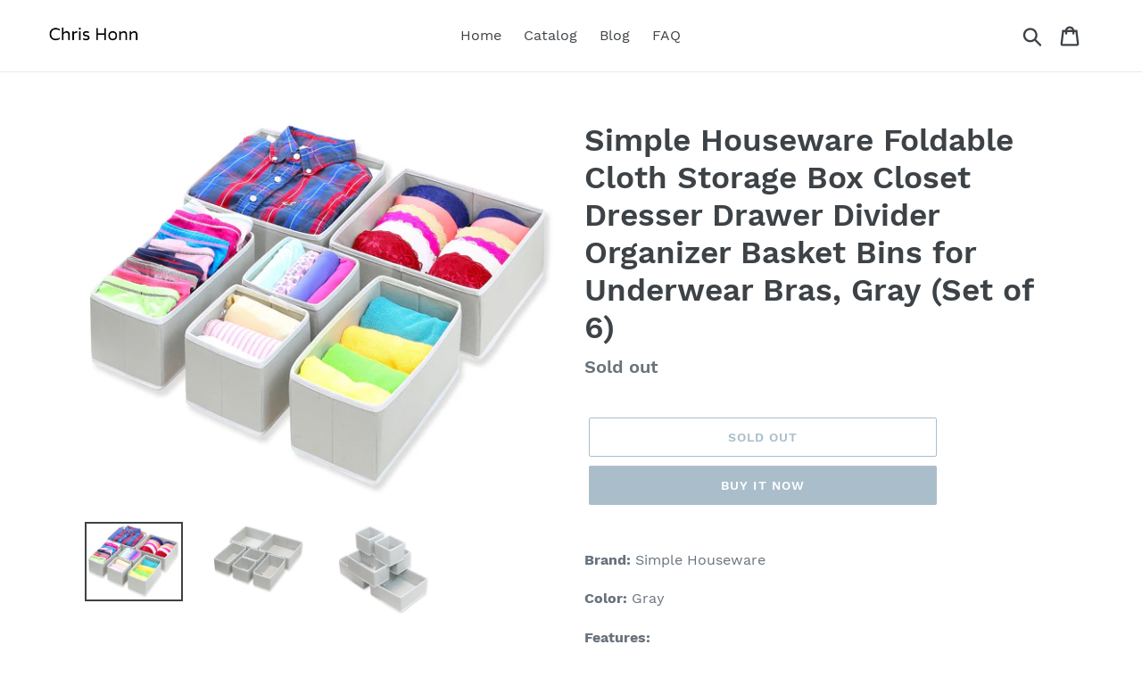

--- FILE ---
content_type: text/html; charset=utf-8
request_url: https://chrishonn.com/products/simple-houseware-foldable-cloth-storage-box-closet-dresser-drawer-divider-organizer-basket-bins-for-underwear-bras-gray-set-of-6
body_size: 17587
content:
<!doctype html>
<html class="no-js" lang="en">
<head>
  
  <meta name="p:domain_verify" content="ce6b08bf01e77335eae1e5a6d95f212c"/>
  
  <meta charset="utf-8">
  <meta http-equiv="X-UA-Compatible" content="IE=edge,chrome=1">
  <meta name="viewport" content="width=device-width,initial-scale=1">
  <meta name="theme-color" content="#557b97">
  <link rel="canonical" href="https://chrishonn.com/products/simple-houseware-foldable-cloth-storage-box-closet-dresser-drawer-divider-organizer-basket-bins-for-underwear-bras-gray-set-of-6"><title>The Best Simple Houseware Foldable Cloth Storage Box Closet
&ndash; Chris Honn</title><meta name="description" content="Solve storage problems with simple houseware foldable cloth storage box closet dresser drawer divider organizer basket bins"><!-- /snippets/social-meta-tags.liquid -->




<meta property="og:site_name" content="Chris Honn">
<meta property="og:url" content="https://chrishonn.com/products/simple-houseware-foldable-cloth-storage-box-closet-dresser-drawer-divider-organizer-basket-bins-for-underwear-bras-gray-set-of-6">
<meta property="og:title" content="Simple Houseware Foldable Cloth Storage Box Closet Dresser Drawer Divider Organizer Basket Bins for Underwear Bras, Gray (Set of 6)">
<meta property="og:type" content="product">
<meta property="og:description" content="Solve storage problems with simple houseware foldable cloth storage box closet dresser drawer divider organizer basket bins">

  <meta property="og:price:amount" content="14.87">
  <meta property="og:price:currency" content="USD">

<meta property="og:image" content="http://chrishonn.com/cdn/shop/products/91kNTfcd0BL_1200x1200.jpg?v=1571980259"><meta property="og:image" content="http://chrishonn.com/cdn/shop/products/91V7eGGcCzL_1200x1200.jpg?v=1571980259"><meta property="og:image" content="http://chrishonn.com/cdn/shop/products/91gy9kfC_2BFL_1200x1200.jpg?v=1571980262">
<meta property="og:image:secure_url" content="https://chrishonn.com/cdn/shop/products/91kNTfcd0BL_1200x1200.jpg?v=1571980259"><meta property="og:image:secure_url" content="https://chrishonn.com/cdn/shop/products/91V7eGGcCzL_1200x1200.jpg?v=1571980259"><meta property="og:image:secure_url" content="https://chrishonn.com/cdn/shop/products/91gy9kfC_2BFL_1200x1200.jpg?v=1571980262">


<meta name="twitter:card" content="summary_large_image">
<meta name="twitter:title" content="Simple Houseware Foldable Cloth Storage Box Closet Dresser Drawer Divider Organizer Basket Bins for Underwear Bras, Gray (Set of 6)">
<meta name="twitter:description" content="Solve storage problems with simple houseware foldable cloth storage box closet dresser drawer divider organizer basket bins">


  <link href="//chrishonn.com/cdn/shop/t/1/assets/theme.scss.css?v=107697664748111976001656109778" rel="stylesheet" type="text/css" media="all" />

  <script>
    var theme = {
      strings: {
        addToCart: "Add to cart",
        soldOut: "Sold out",
        unavailable: "Unavailable",
        regularPrice: "Regular price",
        sale: "Sale",
        showMore: "Show More",
        showLess: "Show Less",
        addressError: "Error looking up that address",
        addressNoResults: "No results for that address",
        addressQueryLimit: "You have exceeded the Google API usage limit. Consider upgrading to a \u003ca href=\"https:\/\/developers.google.com\/maps\/premium\/usage-limits\"\u003ePremium Plan\u003c\/a\u003e.",
        authError: "There was a problem authenticating your Google Maps account.",
        newWindow: "Opens in a new window.",
        external: "Opens external website.",
        newWindowExternal: "Opens external website in a new window.",
        quantityMinimumMessage: "Quantity must be 1 or more",
        unitPrice: "Unit price",
        unitPriceSeparator: "per",
        oneCartCount: "1 item",
        otherCartCount: "[count] items",
        quantityLabel: "Quantity: [count]"
      },
      moneyFormat: "${{amount}}"
    }

    document.documentElement.className = document.documentElement.className.replace('no-js', 'js');
  </script><script src="//chrishonn.com/cdn/shop/t/1/assets/lazysizes.js?v=94224023136283657951561673204" async="async"></script>
  <script src="//chrishonn.com/cdn/shop/t/1/assets/vendor.js?v=12001839194546984181561673205" defer="defer"></script>
  <script src="//chrishonn.com/cdn/shop/t/1/assets/theme.js?v=107203192688088972491561743416" defer="defer"></script>

  <script>window.performance && window.performance.mark && window.performance.mark('shopify.content_for_header.start');</script><meta id="shopify-digital-wallet" name="shopify-digital-wallet" content="/8191639634/digital_wallets/dialog">
<link rel="alternate" type="application/json+oembed" href="https://chrishonn.com/products/simple-houseware-foldable-cloth-storage-box-closet-dresser-drawer-divider-organizer-basket-bins-for-underwear-bras-gray-set-of-6.oembed">
<script async="async" src="/checkouts/internal/preloads.js?locale=en-US"></script>
<script id="shopify-features" type="application/json">{"accessToken":"7c437a7bfcfcd9d1a55ec8a4c9add142","betas":["rich-media-storefront-analytics"],"domain":"chrishonn.com","predictiveSearch":true,"shopId":8191639634,"locale":"en"}</script>
<script>var Shopify = Shopify || {};
Shopify.shop = "chris-honn.myshopify.com";
Shopify.locale = "en";
Shopify.currency = {"active":"USD","rate":"1.0"};
Shopify.country = "US";
Shopify.theme = {"name":"Debut","id":73513271378,"schema_name":"Debut","schema_version":"12.2.1","theme_store_id":796,"role":"main"};
Shopify.theme.handle = "null";
Shopify.theme.style = {"id":null,"handle":null};
Shopify.cdnHost = "chrishonn.com/cdn";
Shopify.routes = Shopify.routes || {};
Shopify.routes.root = "/";</script>
<script type="module">!function(o){(o.Shopify=o.Shopify||{}).modules=!0}(window);</script>
<script>!function(o){function n(){var o=[];function n(){o.push(Array.prototype.slice.apply(arguments))}return n.q=o,n}var t=o.Shopify=o.Shopify||{};t.loadFeatures=n(),t.autoloadFeatures=n()}(window);</script>
<script id="shop-js-analytics" type="application/json">{"pageType":"product"}</script>
<script defer="defer" async type="module" src="//chrishonn.com/cdn/shopifycloud/shop-js/modules/v2/client.init-shop-cart-sync_BdyHc3Nr.en.esm.js"></script>
<script defer="defer" async type="module" src="//chrishonn.com/cdn/shopifycloud/shop-js/modules/v2/chunk.common_Daul8nwZ.esm.js"></script>
<script type="module">
  await import("//chrishonn.com/cdn/shopifycloud/shop-js/modules/v2/client.init-shop-cart-sync_BdyHc3Nr.en.esm.js");
await import("//chrishonn.com/cdn/shopifycloud/shop-js/modules/v2/chunk.common_Daul8nwZ.esm.js");

  window.Shopify.SignInWithShop?.initShopCartSync?.({"fedCMEnabled":true,"windoidEnabled":true});

</script>
<script id="__st">var __st={"a":8191639634,"offset":-18000,"reqid":"c9d31159-e0a8-486f-89aa-d4827290c090-1769017993","pageurl":"chrishonn.com\/products\/simple-houseware-foldable-cloth-storage-box-closet-dresser-drawer-divider-organizer-basket-bins-for-underwear-bras-gray-set-of-6","u":"822a4f0d8646","p":"product","rtyp":"product","rid":4007954415698};</script>
<script>window.ShopifyPaypalV4VisibilityTracking = true;</script>
<script id="captcha-bootstrap">!function(){'use strict';const t='contact',e='account',n='new_comment',o=[[t,t],['blogs',n],['comments',n],[t,'customer']],c=[[e,'customer_login'],[e,'guest_login'],[e,'recover_customer_password'],[e,'create_customer']],r=t=>t.map((([t,e])=>`form[action*='/${t}']:not([data-nocaptcha='true']) input[name='form_type'][value='${e}']`)).join(','),a=t=>()=>t?[...document.querySelectorAll(t)].map((t=>t.form)):[];function s(){const t=[...o],e=r(t);return a(e)}const i='password',u='form_key',d=['recaptcha-v3-token','g-recaptcha-response','h-captcha-response',i],f=()=>{try{return window.sessionStorage}catch{return}},m='__shopify_v',_=t=>t.elements[u];function p(t,e,n=!1){try{const o=window.sessionStorage,c=JSON.parse(o.getItem(e)),{data:r}=function(t){const{data:e,action:n}=t;return t[m]||n?{data:e,action:n}:{data:t,action:n}}(c);for(const[e,n]of Object.entries(r))t.elements[e]&&(t.elements[e].value=n);n&&o.removeItem(e)}catch(o){console.error('form repopulation failed',{error:o})}}const l='form_type',E='cptcha';function T(t){t.dataset[E]=!0}const w=window,h=w.document,L='Shopify',v='ce_forms',y='captcha';let A=!1;((t,e)=>{const n=(g='f06e6c50-85a8-45c8-87d0-21a2b65856fe',I='https://cdn.shopify.com/shopifycloud/storefront-forms-hcaptcha/ce_storefront_forms_captcha_hcaptcha.v1.5.2.iife.js',D={infoText:'Protected by hCaptcha',privacyText:'Privacy',termsText:'Terms'},(t,e,n)=>{const o=w[L][v],c=o.bindForm;if(c)return c(t,g,e,D).then(n);var r;o.q.push([[t,g,e,D],n]),r=I,A||(h.body.append(Object.assign(h.createElement('script'),{id:'captcha-provider',async:!0,src:r})),A=!0)});var g,I,D;w[L]=w[L]||{},w[L][v]=w[L][v]||{},w[L][v].q=[],w[L][y]=w[L][y]||{},w[L][y].protect=function(t,e){n(t,void 0,e),T(t)},Object.freeze(w[L][y]),function(t,e,n,w,h,L){const[v,y,A,g]=function(t,e,n){const i=e?o:[],u=t?c:[],d=[...i,...u],f=r(d),m=r(i),_=r(d.filter((([t,e])=>n.includes(e))));return[a(f),a(m),a(_),s()]}(w,h,L),I=t=>{const e=t.target;return e instanceof HTMLFormElement?e:e&&e.form},D=t=>v().includes(t);t.addEventListener('submit',(t=>{const e=I(t);if(!e)return;const n=D(e)&&!e.dataset.hcaptchaBound&&!e.dataset.recaptchaBound,o=_(e),c=g().includes(e)&&(!o||!o.value);(n||c)&&t.preventDefault(),c&&!n&&(function(t){try{if(!f())return;!function(t){const e=f();if(!e)return;const n=_(t);if(!n)return;const o=n.value;o&&e.removeItem(o)}(t);const e=Array.from(Array(32),(()=>Math.random().toString(36)[2])).join('');!function(t,e){_(t)||t.append(Object.assign(document.createElement('input'),{type:'hidden',name:u})),t.elements[u].value=e}(t,e),function(t,e){const n=f();if(!n)return;const o=[...t.querySelectorAll(`input[type='${i}']`)].map((({name:t})=>t)),c=[...d,...o],r={};for(const[a,s]of new FormData(t).entries())c.includes(a)||(r[a]=s);n.setItem(e,JSON.stringify({[m]:1,action:t.action,data:r}))}(t,e)}catch(e){console.error('failed to persist form',e)}}(e),e.submit())}));const S=(t,e)=>{t&&!t.dataset[E]&&(n(t,e.some((e=>e===t))),T(t))};for(const o of['focusin','change'])t.addEventListener(o,(t=>{const e=I(t);D(e)&&S(e,y())}));const B=e.get('form_key'),M=e.get(l),P=B&&M;t.addEventListener('DOMContentLoaded',(()=>{const t=y();if(P)for(const e of t)e.elements[l].value===M&&p(e,B);[...new Set([...A(),...v().filter((t=>'true'===t.dataset.shopifyCaptcha))])].forEach((e=>S(e,t)))}))}(h,new URLSearchParams(w.location.search),n,t,e,['guest_login'])})(!0,!0)}();</script>
<script integrity="sha256-4kQ18oKyAcykRKYeNunJcIwy7WH5gtpwJnB7kiuLZ1E=" data-source-attribution="shopify.loadfeatures" defer="defer" src="//chrishonn.com/cdn/shopifycloud/storefront/assets/storefront/load_feature-a0a9edcb.js" crossorigin="anonymous"></script>
<script data-source-attribution="shopify.dynamic_checkout.dynamic.init">var Shopify=Shopify||{};Shopify.PaymentButton=Shopify.PaymentButton||{isStorefrontPortableWallets:!0,init:function(){window.Shopify.PaymentButton.init=function(){};var t=document.createElement("script");t.src="https://chrishonn.com/cdn/shopifycloud/portable-wallets/latest/portable-wallets.en.js",t.type="module",document.head.appendChild(t)}};
</script>
<script data-source-attribution="shopify.dynamic_checkout.buyer_consent">
  function portableWalletsHideBuyerConsent(e){var t=document.getElementById("shopify-buyer-consent"),n=document.getElementById("shopify-subscription-policy-button");t&&n&&(t.classList.add("hidden"),t.setAttribute("aria-hidden","true"),n.removeEventListener("click",e))}function portableWalletsShowBuyerConsent(e){var t=document.getElementById("shopify-buyer-consent"),n=document.getElementById("shopify-subscription-policy-button");t&&n&&(t.classList.remove("hidden"),t.removeAttribute("aria-hidden"),n.addEventListener("click",e))}window.Shopify?.PaymentButton&&(window.Shopify.PaymentButton.hideBuyerConsent=portableWalletsHideBuyerConsent,window.Shopify.PaymentButton.showBuyerConsent=portableWalletsShowBuyerConsent);
</script>
<script>
  function portableWalletsCleanup(e){e&&e.src&&console.error("Failed to load portable wallets script "+e.src);var t=document.querySelectorAll("shopify-accelerated-checkout .shopify-payment-button__skeleton, shopify-accelerated-checkout-cart .wallet-cart-button__skeleton"),e=document.getElementById("shopify-buyer-consent");for(let e=0;e<t.length;e++)t[e].remove();e&&e.remove()}function portableWalletsNotLoadedAsModule(e){e instanceof ErrorEvent&&"string"==typeof e.message&&e.message.includes("import.meta")&&"string"==typeof e.filename&&e.filename.includes("portable-wallets")&&(window.removeEventListener("error",portableWalletsNotLoadedAsModule),window.Shopify.PaymentButton.failedToLoad=e,"loading"===document.readyState?document.addEventListener("DOMContentLoaded",window.Shopify.PaymentButton.init):window.Shopify.PaymentButton.init())}window.addEventListener("error",portableWalletsNotLoadedAsModule);
</script>

<script type="module" src="https://chrishonn.com/cdn/shopifycloud/portable-wallets/latest/portable-wallets.en.js" onError="portableWalletsCleanup(this)" crossorigin="anonymous"></script>
<script nomodule>
  document.addEventListener("DOMContentLoaded", portableWalletsCleanup);
</script>

<link id="shopify-accelerated-checkout-styles" rel="stylesheet" media="screen" href="https://chrishonn.com/cdn/shopifycloud/portable-wallets/latest/accelerated-checkout.css" crossorigin="anonymous">
<style id="shopify-accelerated-checkout-cart">
        #shopify-buyer-consent {
  margin-top: 1em;
  display: inline-block;
  width: 100%;
}

#shopify-buyer-consent.hidden {
  display: none;
}

#shopify-subscription-policy-button {
  background: none;
  border: none;
  padding: 0;
  text-decoration: underline;
  font-size: inherit;
  cursor: pointer;
}

#shopify-subscription-policy-button::before {
  box-shadow: none;
}

      </style>

<script>window.performance && window.performance.mark && window.performance.mark('shopify.content_for_header.end');</script>
<link href="https://monorail-edge.shopifysvc.com" rel="dns-prefetch">
<script>(function(){if ("sendBeacon" in navigator && "performance" in window) {try {var session_token_from_headers = performance.getEntriesByType('navigation')[0].serverTiming.find(x => x.name == '_s').description;} catch {var session_token_from_headers = undefined;}var session_cookie_matches = document.cookie.match(/_shopify_s=([^;]*)/);var session_token_from_cookie = session_cookie_matches && session_cookie_matches.length === 2 ? session_cookie_matches[1] : "";var session_token = session_token_from_headers || session_token_from_cookie || "";function handle_abandonment_event(e) {var entries = performance.getEntries().filter(function(entry) {return /monorail-edge.shopifysvc.com/.test(entry.name);});if (!window.abandonment_tracked && entries.length === 0) {window.abandonment_tracked = true;var currentMs = Date.now();var navigation_start = performance.timing.navigationStart;var payload = {shop_id: 8191639634,url: window.location.href,navigation_start,duration: currentMs - navigation_start,session_token,page_type: "product"};window.navigator.sendBeacon("https://monorail-edge.shopifysvc.com/v1/produce", JSON.stringify({schema_id: "online_store_buyer_site_abandonment/1.1",payload: payload,metadata: {event_created_at_ms: currentMs,event_sent_at_ms: currentMs}}));}}window.addEventListener('pagehide', handle_abandonment_event);}}());</script>
<script id="web-pixels-manager-setup">(function e(e,d,r,n,o){if(void 0===o&&(o={}),!Boolean(null===(a=null===(i=window.Shopify)||void 0===i?void 0:i.analytics)||void 0===a?void 0:a.replayQueue)){var i,a;window.Shopify=window.Shopify||{};var t=window.Shopify;t.analytics=t.analytics||{};var s=t.analytics;s.replayQueue=[],s.publish=function(e,d,r){return s.replayQueue.push([e,d,r]),!0};try{self.performance.mark("wpm:start")}catch(e){}var l=function(){var e={modern:/Edge?\/(1{2}[4-9]|1[2-9]\d|[2-9]\d{2}|\d{4,})\.\d+(\.\d+|)|Firefox\/(1{2}[4-9]|1[2-9]\d|[2-9]\d{2}|\d{4,})\.\d+(\.\d+|)|Chrom(ium|e)\/(9{2}|\d{3,})\.\d+(\.\d+|)|(Maci|X1{2}).+ Version\/(15\.\d+|(1[6-9]|[2-9]\d|\d{3,})\.\d+)([,.]\d+|)( \(\w+\)|)( Mobile\/\w+|) Safari\/|Chrome.+OPR\/(9{2}|\d{3,})\.\d+\.\d+|(CPU[ +]OS|iPhone[ +]OS|CPU[ +]iPhone|CPU IPhone OS|CPU iPad OS)[ +]+(15[._]\d+|(1[6-9]|[2-9]\d|\d{3,})[._]\d+)([._]\d+|)|Android:?[ /-](13[3-9]|1[4-9]\d|[2-9]\d{2}|\d{4,})(\.\d+|)(\.\d+|)|Android.+Firefox\/(13[5-9]|1[4-9]\d|[2-9]\d{2}|\d{4,})\.\d+(\.\d+|)|Android.+Chrom(ium|e)\/(13[3-9]|1[4-9]\d|[2-9]\d{2}|\d{4,})\.\d+(\.\d+|)|SamsungBrowser\/([2-9]\d|\d{3,})\.\d+/,legacy:/Edge?\/(1[6-9]|[2-9]\d|\d{3,})\.\d+(\.\d+|)|Firefox\/(5[4-9]|[6-9]\d|\d{3,})\.\d+(\.\d+|)|Chrom(ium|e)\/(5[1-9]|[6-9]\d|\d{3,})\.\d+(\.\d+|)([\d.]+$|.*Safari\/(?![\d.]+ Edge\/[\d.]+$))|(Maci|X1{2}).+ Version\/(10\.\d+|(1[1-9]|[2-9]\d|\d{3,})\.\d+)([,.]\d+|)( \(\w+\)|)( Mobile\/\w+|) Safari\/|Chrome.+OPR\/(3[89]|[4-9]\d|\d{3,})\.\d+\.\d+|(CPU[ +]OS|iPhone[ +]OS|CPU[ +]iPhone|CPU IPhone OS|CPU iPad OS)[ +]+(10[._]\d+|(1[1-9]|[2-9]\d|\d{3,})[._]\d+)([._]\d+|)|Android:?[ /-](13[3-9]|1[4-9]\d|[2-9]\d{2}|\d{4,})(\.\d+|)(\.\d+|)|Mobile Safari.+OPR\/([89]\d|\d{3,})\.\d+\.\d+|Android.+Firefox\/(13[5-9]|1[4-9]\d|[2-9]\d{2}|\d{4,})\.\d+(\.\d+|)|Android.+Chrom(ium|e)\/(13[3-9]|1[4-9]\d|[2-9]\d{2}|\d{4,})\.\d+(\.\d+|)|Android.+(UC? ?Browser|UCWEB|U3)[ /]?(15\.([5-9]|\d{2,})|(1[6-9]|[2-9]\d|\d{3,})\.\d+)\.\d+|SamsungBrowser\/(5\.\d+|([6-9]|\d{2,})\.\d+)|Android.+MQ{2}Browser\/(14(\.(9|\d{2,})|)|(1[5-9]|[2-9]\d|\d{3,})(\.\d+|))(\.\d+|)|K[Aa][Ii]OS\/(3\.\d+|([4-9]|\d{2,})\.\d+)(\.\d+|)/},d=e.modern,r=e.legacy,n=navigator.userAgent;return n.match(d)?"modern":n.match(r)?"legacy":"unknown"}(),u="modern"===l?"modern":"legacy",c=(null!=n?n:{modern:"",legacy:""})[u],f=function(e){return[e.baseUrl,"/wpm","/b",e.hashVersion,"modern"===e.buildTarget?"m":"l",".js"].join("")}({baseUrl:d,hashVersion:r,buildTarget:u}),m=function(e){var d=e.version,r=e.bundleTarget,n=e.surface,o=e.pageUrl,i=e.monorailEndpoint;return{emit:function(e){var a=e.status,t=e.errorMsg,s=(new Date).getTime(),l=JSON.stringify({metadata:{event_sent_at_ms:s},events:[{schema_id:"web_pixels_manager_load/3.1",payload:{version:d,bundle_target:r,page_url:o,status:a,surface:n,error_msg:t},metadata:{event_created_at_ms:s}}]});if(!i)return console&&console.warn&&console.warn("[Web Pixels Manager] No Monorail endpoint provided, skipping logging."),!1;try{return self.navigator.sendBeacon.bind(self.navigator)(i,l)}catch(e){}var u=new XMLHttpRequest;try{return u.open("POST",i,!0),u.setRequestHeader("Content-Type","text/plain"),u.send(l),!0}catch(e){return console&&console.warn&&console.warn("[Web Pixels Manager] Got an unhandled error while logging to Monorail."),!1}}}}({version:r,bundleTarget:l,surface:e.surface,pageUrl:self.location.href,monorailEndpoint:e.monorailEndpoint});try{o.browserTarget=l,function(e){var d=e.src,r=e.async,n=void 0===r||r,o=e.onload,i=e.onerror,a=e.sri,t=e.scriptDataAttributes,s=void 0===t?{}:t,l=document.createElement("script"),u=document.querySelector("head"),c=document.querySelector("body");if(l.async=n,l.src=d,a&&(l.integrity=a,l.crossOrigin="anonymous"),s)for(var f in s)if(Object.prototype.hasOwnProperty.call(s,f))try{l.dataset[f]=s[f]}catch(e){}if(o&&l.addEventListener("load",o),i&&l.addEventListener("error",i),u)u.appendChild(l);else{if(!c)throw new Error("Did not find a head or body element to append the script");c.appendChild(l)}}({src:f,async:!0,onload:function(){if(!function(){var e,d;return Boolean(null===(d=null===(e=window.Shopify)||void 0===e?void 0:e.analytics)||void 0===d?void 0:d.initialized)}()){var d=window.webPixelsManager.init(e)||void 0;if(d){var r=window.Shopify.analytics;r.replayQueue.forEach((function(e){var r=e[0],n=e[1],o=e[2];d.publishCustomEvent(r,n,o)})),r.replayQueue=[],r.publish=d.publishCustomEvent,r.visitor=d.visitor,r.initialized=!0}}},onerror:function(){return m.emit({status:"failed",errorMsg:"".concat(f," has failed to load")})},sri:function(e){var d=/^sha384-[A-Za-z0-9+/=]+$/;return"string"==typeof e&&d.test(e)}(c)?c:"",scriptDataAttributes:o}),m.emit({status:"loading"})}catch(e){m.emit({status:"failed",errorMsg:(null==e?void 0:e.message)||"Unknown error"})}}})({shopId: 8191639634,storefrontBaseUrl: "https://chrishonn.com",extensionsBaseUrl: "https://extensions.shopifycdn.com/cdn/shopifycloud/web-pixels-manager",monorailEndpoint: "https://monorail-edge.shopifysvc.com/unstable/produce_batch",surface: "storefront-renderer",enabledBetaFlags: ["2dca8a86"],webPixelsConfigList: [{"id":"shopify-app-pixel","configuration":"{}","eventPayloadVersion":"v1","runtimeContext":"STRICT","scriptVersion":"0450","apiClientId":"shopify-pixel","type":"APP","privacyPurposes":["ANALYTICS","MARKETING"]},{"id":"shopify-custom-pixel","eventPayloadVersion":"v1","runtimeContext":"LAX","scriptVersion":"0450","apiClientId":"shopify-pixel","type":"CUSTOM","privacyPurposes":["ANALYTICS","MARKETING"]}],isMerchantRequest: false,initData: {"shop":{"name":"Chris Honn","paymentSettings":{"currencyCode":"USD"},"myshopifyDomain":"chris-honn.myshopify.com","countryCode":"US","storefrontUrl":"https:\/\/chrishonn.com"},"customer":null,"cart":null,"checkout":null,"productVariants":[{"price":{"amount":14.87,"currencyCode":"USD"},"product":{"title":"Simple Houseware Foldable Cloth Storage Box Closet Dresser Drawer Divider Organizer Basket Bins for Underwear Bras, Gray (Set of 6)","vendor":"Amazon","id":"4007954415698","untranslatedTitle":"Simple Houseware Foldable Cloth Storage Box Closet Dresser Drawer Divider Organizer Basket Bins for Underwear Bras, Gray (Set of 6)","url":"\/products\/simple-houseware-foldable-cloth-storage-box-closet-dresser-drawer-divider-organizer-basket-bins-for-underwear-bras-gray-set-of-6","type":""},"id":"29775234695250","image":{"src":"\/\/chrishonn.com\/cdn\/shop\/products\/91kNTfcd0BL.jpg?v=1571980259"},"sku":"B01N5CKFO1","title":"Default Title","untranslatedTitle":"Default Title"}],"purchasingCompany":null},},"https://chrishonn.com/cdn","fcfee988w5aeb613cpc8e4bc33m6693e112",{"modern":"","legacy":""},{"shopId":"8191639634","storefrontBaseUrl":"https:\/\/chrishonn.com","extensionBaseUrl":"https:\/\/extensions.shopifycdn.com\/cdn\/shopifycloud\/web-pixels-manager","surface":"storefront-renderer","enabledBetaFlags":"[\"2dca8a86\"]","isMerchantRequest":"false","hashVersion":"fcfee988w5aeb613cpc8e4bc33m6693e112","publish":"custom","events":"[[\"page_viewed\",{}],[\"product_viewed\",{\"productVariant\":{\"price\":{\"amount\":14.87,\"currencyCode\":\"USD\"},\"product\":{\"title\":\"Simple Houseware Foldable Cloth Storage Box Closet Dresser Drawer Divider Organizer Basket Bins for Underwear Bras, Gray (Set of 6)\",\"vendor\":\"Amazon\",\"id\":\"4007954415698\",\"untranslatedTitle\":\"Simple Houseware Foldable Cloth Storage Box Closet Dresser Drawer Divider Organizer Basket Bins for Underwear Bras, Gray (Set of 6)\",\"url\":\"\/products\/simple-houseware-foldable-cloth-storage-box-closet-dresser-drawer-divider-organizer-basket-bins-for-underwear-bras-gray-set-of-6\",\"type\":\"\"},\"id\":\"29775234695250\",\"image\":{\"src\":\"\/\/chrishonn.com\/cdn\/shop\/products\/91kNTfcd0BL.jpg?v=1571980259\"},\"sku\":\"B01N5CKFO1\",\"title\":\"Default Title\",\"untranslatedTitle\":\"Default Title\"}}]]"});</script><script>
  window.ShopifyAnalytics = window.ShopifyAnalytics || {};
  window.ShopifyAnalytics.meta = window.ShopifyAnalytics.meta || {};
  window.ShopifyAnalytics.meta.currency = 'USD';
  var meta = {"product":{"id":4007954415698,"gid":"gid:\/\/shopify\/Product\/4007954415698","vendor":"Amazon","type":"","handle":"simple-houseware-foldable-cloth-storage-box-closet-dresser-drawer-divider-organizer-basket-bins-for-underwear-bras-gray-set-of-6","variants":[{"id":29775234695250,"price":1487,"name":"Simple Houseware Foldable Cloth Storage Box Closet Dresser Drawer Divider Organizer Basket Bins for Underwear Bras, Gray (Set of 6)","public_title":null,"sku":"B01N5CKFO1"}],"remote":false},"page":{"pageType":"product","resourceType":"product","resourceId":4007954415698,"requestId":"c9d31159-e0a8-486f-89aa-d4827290c090-1769017993"}};
  for (var attr in meta) {
    window.ShopifyAnalytics.meta[attr] = meta[attr];
  }
</script>
<script class="analytics">
  (function () {
    var customDocumentWrite = function(content) {
      var jquery = null;

      if (window.jQuery) {
        jquery = window.jQuery;
      } else if (window.Checkout && window.Checkout.$) {
        jquery = window.Checkout.$;
      }

      if (jquery) {
        jquery('body').append(content);
      }
    };

    var hasLoggedConversion = function(token) {
      if (token) {
        return document.cookie.indexOf('loggedConversion=' + token) !== -1;
      }
      return false;
    }

    var setCookieIfConversion = function(token) {
      if (token) {
        var twoMonthsFromNow = new Date(Date.now());
        twoMonthsFromNow.setMonth(twoMonthsFromNow.getMonth() + 2);

        document.cookie = 'loggedConversion=' + token + '; expires=' + twoMonthsFromNow;
      }
    }

    var trekkie = window.ShopifyAnalytics.lib = window.trekkie = window.trekkie || [];
    if (trekkie.integrations) {
      return;
    }
    trekkie.methods = [
      'identify',
      'page',
      'ready',
      'track',
      'trackForm',
      'trackLink'
    ];
    trekkie.factory = function(method) {
      return function() {
        var args = Array.prototype.slice.call(arguments);
        args.unshift(method);
        trekkie.push(args);
        return trekkie;
      };
    };
    for (var i = 0; i < trekkie.methods.length; i++) {
      var key = trekkie.methods[i];
      trekkie[key] = trekkie.factory(key);
    }
    trekkie.load = function(config) {
      trekkie.config = config || {};
      trekkie.config.initialDocumentCookie = document.cookie;
      var first = document.getElementsByTagName('script')[0];
      var script = document.createElement('script');
      script.type = 'text/javascript';
      script.onerror = function(e) {
        var scriptFallback = document.createElement('script');
        scriptFallback.type = 'text/javascript';
        scriptFallback.onerror = function(error) {
                var Monorail = {
      produce: function produce(monorailDomain, schemaId, payload) {
        var currentMs = new Date().getTime();
        var event = {
          schema_id: schemaId,
          payload: payload,
          metadata: {
            event_created_at_ms: currentMs,
            event_sent_at_ms: currentMs
          }
        };
        return Monorail.sendRequest("https://" + monorailDomain + "/v1/produce", JSON.stringify(event));
      },
      sendRequest: function sendRequest(endpointUrl, payload) {
        // Try the sendBeacon API
        if (window && window.navigator && typeof window.navigator.sendBeacon === 'function' && typeof window.Blob === 'function' && !Monorail.isIos12()) {
          var blobData = new window.Blob([payload], {
            type: 'text/plain'
          });

          if (window.navigator.sendBeacon(endpointUrl, blobData)) {
            return true;
          } // sendBeacon was not successful

        } // XHR beacon

        var xhr = new XMLHttpRequest();

        try {
          xhr.open('POST', endpointUrl);
          xhr.setRequestHeader('Content-Type', 'text/plain');
          xhr.send(payload);
        } catch (e) {
          console.log(e);
        }

        return false;
      },
      isIos12: function isIos12() {
        return window.navigator.userAgent.lastIndexOf('iPhone; CPU iPhone OS 12_') !== -1 || window.navigator.userAgent.lastIndexOf('iPad; CPU OS 12_') !== -1;
      }
    };
    Monorail.produce('monorail-edge.shopifysvc.com',
      'trekkie_storefront_load_errors/1.1',
      {shop_id: 8191639634,
      theme_id: 73513271378,
      app_name: "storefront",
      context_url: window.location.href,
      source_url: "//chrishonn.com/cdn/s/trekkie.storefront.cd680fe47e6c39ca5d5df5f0a32d569bc48c0f27.min.js"});

        };
        scriptFallback.async = true;
        scriptFallback.src = '//chrishonn.com/cdn/s/trekkie.storefront.cd680fe47e6c39ca5d5df5f0a32d569bc48c0f27.min.js';
        first.parentNode.insertBefore(scriptFallback, first);
      };
      script.async = true;
      script.src = '//chrishonn.com/cdn/s/trekkie.storefront.cd680fe47e6c39ca5d5df5f0a32d569bc48c0f27.min.js';
      first.parentNode.insertBefore(script, first);
    };
    trekkie.load(
      {"Trekkie":{"appName":"storefront","development":false,"defaultAttributes":{"shopId":8191639634,"isMerchantRequest":null,"themeId":73513271378,"themeCityHash":"8876797469147626490","contentLanguage":"en","currency":"USD","eventMetadataId":"5a3f3057-240a-45bc-a9c0-a0bb4fce6259"},"isServerSideCookieWritingEnabled":true,"monorailRegion":"shop_domain","enabledBetaFlags":["65f19447"]},"Session Attribution":{},"S2S":{"facebookCapiEnabled":false,"source":"trekkie-storefront-renderer","apiClientId":580111}}
    );

    var loaded = false;
    trekkie.ready(function() {
      if (loaded) return;
      loaded = true;

      window.ShopifyAnalytics.lib = window.trekkie;

      var originalDocumentWrite = document.write;
      document.write = customDocumentWrite;
      try { window.ShopifyAnalytics.merchantGoogleAnalytics.call(this); } catch(error) {};
      document.write = originalDocumentWrite;

      window.ShopifyAnalytics.lib.page(null,{"pageType":"product","resourceType":"product","resourceId":4007954415698,"requestId":"c9d31159-e0a8-486f-89aa-d4827290c090-1769017993","shopifyEmitted":true});

      var match = window.location.pathname.match(/checkouts\/(.+)\/(thank_you|post_purchase)/)
      var token = match? match[1]: undefined;
      if (!hasLoggedConversion(token)) {
        setCookieIfConversion(token);
        window.ShopifyAnalytics.lib.track("Viewed Product",{"currency":"USD","variantId":29775234695250,"productId":4007954415698,"productGid":"gid:\/\/shopify\/Product\/4007954415698","name":"Simple Houseware Foldable Cloth Storage Box Closet Dresser Drawer Divider Organizer Basket Bins for Underwear Bras, Gray (Set of 6)","price":"14.87","sku":"B01N5CKFO1","brand":"Amazon","variant":null,"category":"","nonInteraction":true,"remote":false},undefined,undefined,{"shopifyEmitted":true});
      window.ShopifyAnalytics.lib.track("monorail:\/\/trekkie_storefront_viewed_product\/1.1",{"currency":"USD","variantId":29775234695250,"productId":4007954415698,"productGid":"gid:\/\/shopify\/Product\/4007954415698","name":"Simple Houseware Foldable Cloth Storage Box Closet Dresser Drawer Divider Organizer Basket Bins for Underwear Bras, Gray (Set of 6)","price":"14.87","sku":"B01N5CKFO1","brand":"Amazon","variant":null,"category":"","nonInteraction":true,"remote":false,"referer":"https:\/\/chrishonn.com\/products\/simple-houseware-foldable-cloth-storage-box-closet-dresser-drawer-divider-organizer-basket-bins-for-underwear-bras-gray-set-of-6"});
      }
    });


        var eventsListenerScript = document.createElement('script');
        eventsListenerScript.async = true;
        eventsListenerScript.src = "//chrishonn.com/cdn/shopifycloud/storefront/assets/shop_events_listener-3da45d37.js";
        document.getElementsByTagName('head')[0].appendChild(eventsListenerScript);

})();</script>
<script
  defer
  src="https://chrishonn.com/cdn/shopifycloud/perf-kit/shopify-perf-kit-3.0.4.min.js"
  data-application="storefront-renderer"
  data-shop-id="8191639634"
  data-render-region="gcp-us-central1"
  data-page-type="product"
  data-theme-instance-id="73513271378"
  data-theme-name="Debut"
  data-theme-version="12.2.1"
  data-monorail-region="shop_domain"
  data-resource-timing-sampling-rate="10"
  data-shs="true"
  data-shs-beacon="true"
  data-shs-export-with-fetch="true"
  data-shs-logs-sample-rate="1"
  data-shs-beacon-endpoint="https://chrishonn.com/api/collect"
></script>
</head>

<body class="template-product">

  <a class="in-page-link visually-hidden skip-link" href="#MainContent">Skip to content</a>

  <div id="SearchDrawer" class="search-bar drawer drawer--top" role="dialog" aria-modal="true" aria-label="Search">
    <div class="search-bar__table">
      <div class="search-bar__table-cell search-bar__form-wrapper">
        <form class="search search-bar__form" action="/search" method="get" role="search">
          <input class="search__input search-bar__input" type="search" name="q" value="" placeholder="Search" aria-label="Search">
          <button class="search-bar__submit search__submit btn--link" type="submit">
            <svg aria-hidden="true" focusable="false" role="presentation" class="icon icon-search" viewBox="0 0 37 40"><path d="M35.6 36l-9.8-9.8c4.1-5.4 3.6-13.2-1.3-18.1-5.4-5.4-14.2-5.4-19.7 0-5.4 5.4-5.4 14.2 0 19.7 2.6 2.6 6.1 4.1 9.8 4.1 3 0 5.9-1 8.3-2.8l9.8 9.8c.4.4.9.6 1.4.6s1-.2 1.4-.6c.9-.9.9-2.1.1-2.9zm-20.9-8.2c-2.6 0-5.1-1-7-2.9-3.9-3.9-3.9-10.1 0-14C9.6 9 12.2 8 14.7 8s5.1 1 7 2.9c3.9 3.9 3.9 10.1 0 14-1.9 1.9-4.4 2.9-7 2.9z"/></svg>
            <span class="icon__fallback-text">Submit</span>
          </button>
        </form>
      </div>
      <div class="search-bar__table-cell text-right">
        <button type="button" class="btn--link search-bar__close js-drawer-close">
          <svg aria-hidden="true" focusable="false" role="presentation" class="icon icon-close" viewBox="0 0 40 40"><path d="M23.868 20.015L39.117 4.78c1.11-1.108 1.11-2.77 0-3.877-1.109-1.108-2.773-1.108-3.882 0L19.986 16.137 4.737.904C3.628-.204 1.965-.204.856.904c-1.11 1.108-1.11 2.77 0 3.877l15.249 15.234L.855 35.248c-1.108 1.108-1.108 2.77 0 3.877.555.554 1.248.831 1.942.831s1.386-.277 1.94-.83l15.25-15.234 15.248 15.233c.555.554 1.248.831 1.941.831s1.387-.277 1.941-.83c1.11-1.109 1.11-2.77 0-3.878L23.868 20.015z" class="layer"/></svg>
          <span class="icon__fallback-text">Close search</span>
        </button>
      </div>
    </div>
  </div>

  <style data-shopify>

  .cart-popup {
    box-shadow: 1px 1px 10px 2px rgba(232, 233, 235, 0.5);
  }</style><div class="cart-popup-wrapper cart-popup-wrapper--hidden" role="dialog" aria-modal="true" aria-labelledby="CartPopupHeading" data-cart-popup-wrapper>
  <div class="cart-popup" data-cart-popup tabindex="-1">
    <h2 id="CartPopupHeading" class="cart-popup__heading">Just added to your cart</h2>
    <button class="cart-popup__close" aria-label="Close" data-cart-popup-close><svg aria-hidden="true" focusable="false" role="presentation" class="icon icon-close" viewBox="0 0 40 40"><path d="M23.868 20.015L39.117 4.78c1.11-1.108 1.11-2.77 0-3.877-1.109-1.108-2.773-1.108-3.882 0L19.986 16.137 4.737.904C3.628-.204 1.965-.204.856.904c-1.11 1.108-1.11 2.77 0 3.877l15.249 15.234L.855 35.248c-1.108 1.108-1.108 2.77 0 3.877.555.554 1.248.831 1.942.831s1.386-.277 1.94-.83l15.25-15.234 15.248 15.233c.555.554 1.248.831 1.941.831s1.387-.277 1.941-.83c1.11-1.109 1.11-2.77 0-3.878L23.868 20.015z" class="layer"/></svg></button>

    <div class="cart-popup-item">
      <div class="cart-popup-item__image-wrapper hide" data-cart-popup-image-wrapper>
        <div class="cart-popup-item__image-placeholder" data-cart-popup-image-placeholder>
          <div class="placeholder-background placeholder-background--animation"></div>
        </div>
      </div>
      <div class="cart-popup-item__description">
        <div>
          <div class="cart-popup-item__title" data-cart-popup-title></div>
          <ul class="product-details" aria-label="Product details" data-cart-popup-product-details></ul>
        </div>
        <div class="cart-popup-item__quantity">
          <span class="visually-hidden" data-cart-popup-quantity-label></span>
          <span aria-hidden="true">Qty:</span>
          <span aria-hidden="true" data-cart-popup-quantity></span>
        </div>
      </div>
    </div>

    <a href="/cart" class="cart-popup__cta-link btn btn--secondary-accent">
      View cart (<span data-cart-popup-cart-quantity></span>)
    </a>

    <div class="cart-popup__dismiss">
      <button class="cart-popup__dismiss-button text-link text-link--accent" data-cart-popup-dismiss>
        Continue shopping
      </button>
    </div>
  </div>
</div>


  <div id="shopify-section-header" class="shopify-section">

<div data-section-id="header" data-section-type="header-section">
  

  <header class="site-header border-bottom logo--left" role="banner">
    <div class="grid grid--no-gutters grid--table site-header__mobile-nav">
      

      <div class="grid__item medium-up--one-quarter logo-align--left">
        
        
          <div class="h2 site-header__logo">
        
          
<a href="/" class="site-header__logo-image">
              
              <img class="lazyload js"
                   src="//chrishonn.com/cdn/shop/files/Chris_Honn_Varela_300x300.png?v=1614300362"
                   data-src="//chrishonn.com/cdn/shop/files/Chris_Honn_Varela_{width}x.png?v=1614300362"
                   data-widths="[180, 360, 540, 720, 900, 1080, 1296, 1512, 1728, 2048]"
                   data-aspectratio="3.240506329113924"
                   data-sizes="auto"
                   alt="Chris Honn"
                   style="max-width: 100px">
              <noscript>
                
                <img src="//chrishonn.com/cdn/shop/files/Chris_Honn_Varela_100x.png?v=1614300362"
                     srcset="//chrishonn.com/cdn/shop/files/Chris_Honn_Varela_100x.png?v=1614300362 1x, //chrishonn.com/cdn/shop/files/Chris_Honn_Varela_100x@2x.png?v=1614300362 2x"
                     alt="Chris Honn"
                     style="max-width: 100px;">
              </noscript>
            </a>
          
        
          </div>
        
      </div>

      
        <nav class="grid__item medium-up--one-half small--hide" id="AccessibleNav" role="navigation">
          <ul class="site-nav list--inline " id="SiteNav">
  



    
      <li >
        <a href="/"
          class="site-nav__link site-nav__link--main"
          
        >
          <span class="site-nav__label">Home</span>
        </a>
      </li>
    
  



    
      <li >
        <a href="/collections/all"
          class="site-nav__link site-nav__link--main"
          
        >
          <span class="site-nav__label">Catalog</span>
        </a>
      </li>
    
  



    
      <li >
        <a href="/blogs/news"
          class="site-nav__link site-nav__link--main"
          
        >
          <span class="site-nav__label">Blog</span>
        </a>
      </li>
    
  



    
      <li >
        <a href="/pages/frequently-asked-questions"
          class="site-nav__link site-nav__link--main"
          
        >
          <span class="site-nav__label">FAQ</span>
        </a>
      </li>
    
  
</ul>

        </nav>
      

      <div class="grid__item medium-up--one-quarter text-right site-header__icons">
        <div class="site-header__icons-wrapper">
          <div class="site-header__search site-header__icon">
            <form action="/search" method="get" class="search-header search" role="search">
  <input class="search-header__input search__input"
    type="search"
    name="q"
    placeholder="Search"
    aria-label="Search">
  <button class="search-header__submit search__submit btn--link site-header__icon" type="submit">
    <svg aria-hidden="true" focusable="false" role="presentation" class="icon icon-search" viewBox="0 0 37 40"><path d="M35.6 36l-9.8-9.8c4.1-5.4 3.6-13.2-1.3-18.1-5.4-5.4-14.2-5.4-19.7 0-5.4 5.4-5.4 14.2 0 19.7 2.6 2.6 6.1 4.1 9.8 4.1 3 0 5.9-1 8.3-2.8l9.8 9.8c.4.4.9.6 1.4.6s1-.2 1.4-.6c.9-.9.9-2.1.1-2.9zm-20.9-8.2c-2.6 0-5.1-1-7-2.9-3.9-3.9-3.9-10.1 0-14C9.6 9 12.2 8 14.7 8s5.1 1 7 2.9c3.9 3.9 3.9 10.1 0 14-1.9 1.9-4.4 2.9-7 2.9z"/></svg>
    <span class="icon__fallback-text">Submit</span>
  </button>
</form>

          </div>

          <button type="button" class="btn--link site-header__icon site-header__search-toggle js-drawer-open-top">
            <svg aria-hidden="true" focusable="false" role="presentation" class="icon icon-search" viewBox="0 0 37 40"><path d="M35.6 36l-9.8-9.8c4.1-5.4 3.6-13.2-1.3-18.1-5.4-5.4-14.2-5.4-19.7 0-5.4 5.4-5.4 14.2 0 19.7 2.6 2.6 6.1 4.1 9.8 4.1 3 0 5.9-1 8.3-2.8l9.8 9.8c.4.4.9.6 1.4.6s1-.2 1.4-.6c.9-.9.9-2.1.1-2.9zm-20.9-8.2c-2.6 0-5.1-1-7-2.9-3.9-3.9-3.9-10.1 0-14C9.6 9 12.2 8 14.7 8s5.1 1 7 2.9c3.9 3.9 3.9 10.1 0 14-1.9 1.9-4.4 2.9-7 2.9z"/></svg>
            <span class="icon__fallback-text">Search</span>
          </button>

          

          <a href="/cart" class="site-header__icon site-header__cart">
            <svg aria-hidden="true" focusable="false" role="presentation" class="icon icon-cart" viewBox="0 0 37 40"><path d="M36.5 34.8L33.3 8h-5.9C26.7 3.9 23 .8 18.5.8S10.3 3.9 9.6 8H3.7L.5 34.8c-.2 1.5.4 2.4.9 3 .5.5 1.4 1.2 3.1 1.2h28c1.3 0 2.4-.4 3.1-1.3.7-.7 1-1.8.9-2.9zm-18-30c2.2 0 4.1 1.4 4.7 3.2h-9.5c.7-1.9 2.6-3.2 4.8-3.2zM4.5 35l2.8-23h2.2v3c0 1.1.9 2 2 2s2-.9 2-2v-3h10v3c0 1.1.9 2 2 2s2-.9 2-2v-3h2.2l2.8 23h-28z"/></svg>
            <span class="icon__fallback-text">Cart</span>
            <div id="CartCount" class="site-header__cart-count hide" data-cart-count-bubble>
              <span data-cart-count>0</span>
              <span class="icon__fallback-text medium-up--hide">items</span>
            </div>
          </a>

          

          
            <button type="button" class="btn--link site-header__icon site-header__menu js-mobile-nav-toggle mobile-nav--open" aria-controls="MobileNav"  aria-expanded="false" aria-label="Menu">
              <svg aria-hidden="true" focusable="false" role="presentation" class="icon icon-hamburger" viewBox="0 0 37 40"><path d="M33.5 25h-30c-1.1 0-2-.9-2-2s.9-2 2-2h30c1.1 0 2 .9 2 2s-.9 2-2 2zm0-11.5h-30c-1.1 0-2-.9-2-2s.9-2 2-2h30c1.1 0 2 .9 2 2s-.9 2-2 2zm0 23h-30c-1.1 0-2-.9-2-2s.9-2 2-2h30c1.1 0 2 .9 2 2s-.9 2-2 2z"/></svg>
              <svg aria-hidden="true" focusable="false" role="presentation" class="icon icon-close" viewBox="0 0 40 40"><path d="M23.868 20.015L39.117 4.78c1.11-1.108 1.11-2.77 0-3.877-1.109-1.108-2.773-1.108-3.882 0L19.986 16.137 4.737.904C3.628-.204 1.965-.204.856.904c-1.11 1.108-1.11 2.77 0 3.877l15.249 15.234L.855 35.248c-1.108 1.108-1.108 2.77 0 3.877.555.554 1.248.831 1.942.831s1.386-.277 1.94-.83l15.25-15.234 15.248 15.233c.555.554 1.248.831 1.941.831s1.387-.277 1.941-.83c1.11-1.109 1.11-2.77 0-3.878L23.868 20.015z" class="layer"/></svg>
            </button>
          
        </div>

      </div>
    </div>

    <nav class="mobile-nav-wrapper medium-up--hide" role="navigation">
      <ul id="MobileNav" class="mobile-nav">
        
<li class="mobile-nav__item border-bottom">
            
              <a href="/"
                class="mobile-nav__link"
                
              >
                <span class="mobile-nav__label">Home</span>
              </a>
            
          </li>
        
<li class="mobile-nav__item border-bottom">
            
              <a href="/collections/all"
                class="mobile-nav__link"
                
              >
                <span class="mobile-nav__label">Catalog</span>
              </a>
            
          </li>
        
<li class="mobile-nav__item border-bottom">
            
              <a href="/blogs/news"
                class="mobile-nav__link"
                
              >
                <span class="mobile-nav__label">Blog</span>
              </a>
            
          </li>
        
<li class="mobile-nav__item">
            
              <a href="/pages/frequently-asked-questions"
                class="mobile-nav__link"
                
              >
                <span class="mobile-nav__label">FAQ</span>
              </a>
            
          </li>
        
        
      </ul>
    </nav>
  </header>

  
</div>



<script type="application/ld+json">
{
  "@context": "http://schema.org",
  "@type": "Organization",
  "name": "Chris Honn",
  
    
    "logo": "https:\/\/chrishonn.com\/cdn\/shop\/files\/Chris_Honn_Varela_2048x.png?v=1614300362",
  
  "sameAs": [
    "",
    "",
    "",
    "",
    "",
    "",
    "",
    ""
  ],
  "url": "https:\/\/chrishonn.com"
}
</script>




</div>

  <div class="page-container" id="PageContainer">

    <main class="main-content js-focus-hidden" id="MainContent" role="main" tabindex="-1">
      

<div id="shopify-section-product-template" class="shopify-section"><div class="product-template__container page-width"
  id="ProductSection-product-template"
  data-section-id="product-template"
  data-section-type="product"
  data-enable-history-state="true"
>
  


  <div class="grid product-single product-single--medium-image">
    <div class="grid__item product-single__photos medium-up--one-half">
        
        
        
        
<style>
  
  
  @media screen and (min-width: 750px) { 
    #FeaturedImage-product-template-13319009960018 {
      max-width: 530px;
      max-height: 420.6875px;
    }
    #FeaturedImageZoom-product-template-13319009960018-wrapper {
      max-width: 530px;
      max-height: 420.6875px;
    }
   } 
  
  
    
    @media screen and (max-width: 749px) {
      #FeaturedImage-product-template-13319009960018 {
        max-width: 750px;
        max-height: 750px;
      }
      #FeaturedImageZoom-product-template-13319009960018-wrapper {
        max-width: 750px;
      }
    }
  
</style>


        <div id="FeaturedImageZoom-product-template-13319009960018-wrapper" class="product-single__photo-wrapper js">
          <div
          id="FeaturedImageZoom-product-template-13319009960018"
          style="padding-top:79.375%;"
          class="product-single__photo js-zoom-enabled product-single__photo--has-thumbnails"
          data-image-id="13319009960018"
           data-zoom="//chrishonn.com/cdn/shop/products/91kNTfcd0BL_1024x1024@2x.jpg?v=1571980259">
            <img id="FeaturedImage-product-template-13319009960018"
                 class="feature-row__image product-featured-img lazyload"
                 src="//chrishonn.com/cdn/shop/products/91kNTfcd0BL_300x300.jpg?v=1571980259"
                 data-src="//chrishonn.com/cdn/shop/products/91kNTfcd0BL_{width}x.jpg?v=1571980259"
                 data-widths="[180, 360, 540, 720, 900, 1080, 1296, 1512, 1728, 2048]"
                 data-aspectratio="1.2598425196850394"
                 data-sizes="auto"
                 tabindex="-1"
                 alt="Shop for simple houseware foldable cloth storage box closet dresser drawer divider organizer basket bins for underwear bras gray set of 6">
          </div>
        </div>
      
        
        
        
        
<style>
  
  
  @media screen and (min-width: 750px) { 
    #FeaturedImage-product-template-13319013269586 {
      max-width: 530px;
      max-height: 397.9140625px;
    }
    #FeaturedImageZoom-product-template-13319013269586-wrapper {
      max-width: 530px;
      max-height: 397.9140625px;
    }
   } 
  
  
    
    @media screen and (max-width: 749px) {
      #FeaturedImage-product-template-13319013269586 {
        max-width: 750px;
        max-height: 750px;
      }
      #FeaturedImageZoom-product-template-13319013269586-wrapper {
        max-width: 750px;
      }
    }
  
</style>


        <div id="FeaturedImageZoom-product-template-13319013269586-wrapper" class="product-single__photo-wrapper js">
          <div
          id="FeaturedImageZoom-product-template-13319013269586"
          style="padding-top:75.078125%;"
          class="product-single__photo js-zoom-enabled product-single__photo--has-thumbnails hide"
          data-image-id="13319013269586"
           data-zoom="//chrishonn.com/cdn/shop/products/91V7eGGcCzL_1024x1024@2x.jpg?v=1571980259">
            <img id="FeaturedImage-product-template-13319013269586"
                 class="feature-row__image product-featured-img lazyload lazypreload"
                 src="//chrishonn.com/cdn/shop/products/91V7eGGcCzL_300x300.jpg?v=1571980259"
                 data-src="//chrishonn.com/cdn/shop/products/91V7eGGcCzL_{width}x.jpg?v=1571980259"
                 data-widths="[180, 360, 540, 720, 900, 1080, 1296, 1512, 1728, 2048]"
                 data-aspectratio="1.331945889698231"
                 data-sizes="auto"
                 tabindex="-1"
                 alt="Shop here simple houseware foldable cloth storage box closet dresser drawer divider organizer basket bins for underwear bras gray set of 6">
          </div>
        </div>
      
        
        
        
        
<style>
  
  
  @media screen and (min-width: 750px) { 
    #FeaturedImage-product-template-13319017529426 {
      max-width: 530px;
      max-height: 520.777013354917px;
    }
    #FeaturedImageZoom-product-template-13319017529426-wrapper {
      max-width: 530px;
      max-height: 520.777013354917px;
    }
   } 
  
  
    
    @media screen and (max-width: 749px) {
      #FeaturedImage-product-template-13319017529426 {
        max-width: 750px;
        max-height: 750px;
      }
      #FeaturedImageZoom-product-template-13319017529426-wrapper {
        max-width: 750px;
      }
    }
  
</style>


        <div id="FeaturedImageZoom-product-template-13319017529426-wrapper" class="product-single__photo-wrapper js">
          <div
          id="FeaturedImageZoom-product-template-13319017529426"
          style="padding-top:98.2598138405504%;"
          class="product-single__photo js-zoom-enabled product-single__photo--has-thumbnails hide"
          data-image-id="13319017529426"
           data-zoom="//chrishonn.com/cdn/shop/products/91gy9kfC_2BFL_1024x1024@2x.jpg?v=1571980262">
            <img id="FeaturedImage-product-template-13319017529426"
                 class="feature-row__image product-featured-img lazyload lazypreload"
                 src="//chrishonn.com/cdn/shop/products/91gy9kfC_2BFL_300x300.jpg?v=1571980262"
                 data-src="//chrishonn.com/cdn/shop/products/91gy9kfC_2BFL_{width}x.jpg?v=1571980262"
                 data-widths="[180, 360, 540, 720, 900, 1080, 1296, 1512, 1728, 2048]"
                 data-aspectratio="1.0177100494233937"
                 data-sizes="auto"
                 tabindex="-1"
                 alt="Storage simple houseware foldable cloth storage box closet dresser drawer divider organizer basket bins for underwear bras gray set of 6">
          </div>
        </div>
      

      <noscript>
        
        <img src="//chrishonn.com/cdn/shop/products/91kNTfcd0BL_530x@2x.jpg?v=1571980259" alt="Shop for simple houseware foldable cloth storage box closet dresser drawer divider organizer basket bins for underwear bras gray set of 6" id="FeaturedImage-product-template" class="product-featured-img" style="max-width: 530px;">
      </noscript>

      
        

        <div class="thumbnails-wrapper">
          
          <ul class="grid grid--uniform product-single__thumbnails product-single__thumbnails-product-template">
            
              <li class="grid__item medium-up--one-quarter product-single__thumbnails-item js">
                <a href="//chrishonn.com/cdn/shop/products/91kNTfcd0BL_1024x1024@2x.jpg?v=1571980259"
                   class="text-link product-single__thumbnail product-single__thumbnail--product-template"
                   data-thumbnail-id="13319009960018"
                   data-zoom="//chrishonn.com/cdn/shop/products/91kNTfcd0BL_1024x1024@2x.jpg?v=1571980259">
                     <img class="product-single__thumbnail-image" src="//chrishonn.com/cdn/shop/products/91kNTfcd0BL_110x110@2x.jpg?v=1571980259" alt="Load image into Gallery viewer, Shop for simple houseware foldable cloth storage box closet dresser drawer divider organizer basket bins for underwear bras gray set of 6">
                </a>
              </li>
            
              <li class="grid__item medium-up--one-quarter product-single__thumbnails-item js">
                <a href="//chrishonn.com/cdn/shop/products/91V7eGGcCzL_1024x1024@2x.jpg?v=1571980259"
                   class="text-link product-single__thumbnail product-single__thumbnail--product-template"
                   data-thumbnail-id="13319013269586"
                   data-zoom="//chrishonn.com/cdn/shop/products/91V7eGGcCzL_1024x1024@2x.jpg?v=1571980259">
                     <img class="product-single__thumbnail-image" src="//chrishonn.com/cdn/shop/products/91V7eGGcCzL_110x110@2x.jpg?v=1571980259" alt="Load image into Gallery viewer, Shop here simple houseware foldable cloth storage box closet dresser drawer divider organizer basket bins for underwear bras gray set of 6">
                </a>
              </li>
            
              <li class="grid__item medium-up--one-quarter product-single__thumbnails-item js">
                <a href="//chrishonn.com/cdn/shop/products/91gy9kfC_2BFL_1024x1024@2x.jpg?v=1571980262"
                   class="text-link product-single__thumbnail product-single__thumbnail--product-template"
                   data-thumbnail-id="13319017529426"
                   data-zoom="//chrishonn.com/cdn/shop/products/91gy9kfC_2BFL_1024x1024@2x.jpg?v=1571980262">
                     <img class="product-single__thumbnail-image" src="//chrishonn.com/cdn/shop/products/91gy9kfC_2BFL_110x110@2x.jpg?v=1571980262" alt="Load image into Gallery viewer, Storage simple houseware foldable cloth storage box closet dresser drawer divider organizer basket bins for underwear bras gray set of 6">
                </a>
              </li>
            
          </ul>
          
        </div>
      
    </div>

    <div class="grid__item medium-up--one-half">
      <div class="product-single__meta">

        <h1 class="product-single__title">Simple Houseware Foldable Cloth Storage Box Closet Dresser Drawer Divider Organizer Basket Bins for Underwear Bras, Gray (Set of 6)</h1>

          <div class="product__price">
            <!-- snippet/product-price.liquid -->

<dl class="price" data-price>

  

  <div class="price__regular">
    <dt>
      <span class="visually-hidden visually-hidden--inline">Regular price</span>
    </dt>
    <dd>
      
        <span class="price-item price-item--regular" data-regular-price>
          Sold out
        </span>
      
    </dd>
  </div>
  <div class="price__sale">
    <dt>
      <span class="visually-hidden visually-hidden--inline">Sale price</span>
    </dt>
    <dd>
      <span class="price-item price-item--sale" data-sale-price>
        $14.87
      </span>
      <span class="price-item__label" aria-hidden="true">Sale</span>
    </dd>
  </div>
  <div class="price__unit">
    <dt>
      <span class="visually-hidden visually-hidden--inline">Unit price</span>
    </dt>
    <dd class="price-unit-price"><span data-unit-price></span><span aria-hidden="true">/</span><span class="visually-hidden">per&nbsp;</span><span data-unit-price-base-unit></span></dd>
  </div>
</dl>

          </div>

          <form method="post" action="/cart/add" id="product_form_4007954415698" accept-charset="UTF-8" class="product-form product-form-product-template product-form--payment-button-no-variants
" enctype="multipart/form-data" novalidate="novalidate" data-product-form=""><input type="hidden" name="form_type" value="product" /><input type="hidden" name="utf8" value="✓" />
            

            <select name="id" id="ProductSelect-product-template" class="product-form__variants no-js">
              
                
                  <option disabled="disabled">Default Title - Sold out</option>
                
              
            </select>

            

            <div class="product-form__error-message-wrapper product-form__error-message-wrapper--hidden" data-error-message-wrapper role="alert">
              <svg aria-hidden="true" focusable="false" role="presentation" class="icon icon-error" viewBox="0 0 14 14"><g fill="none" fill-rule="evenodd"><path d="M7 0a7 7 0 0 1 7 7 7 7 0 1 1-7-7z"/><path class="icon-error__symbol" d="M6.328 8.396l-.252-5.4h1.836l-.24 5.4H6.328zM6.04 10.16c0-.528.432-.972.96-.972s.972.444.972.972c0 .516-.444.96-.972.96a.97.97 0 0 1-.96-.96z" fill-rule="nonzero"/></g></svg> <span class="product-form__error-message" data-error-message>Quantity must be 1 or more</span>
            </div>

            <div class="product-form__item product-form__item--submit product-form__item--payment-button product-form__item--no-variants">
              <button type="submit" name="add"
                 aria-disabled="true"
                aria-label="Sold out"
                class="btn product-form__cart-submit btn--secondary-accent"
                data-add-to-cart>
                <span data-add-to-cart-text>
                  
                    Sold out
                  
                </span>
                <span class="hide" data-loader>
                  <svg aria-hidden="true" focusable="false" role="presentation" class="icon icon-spinner" viewBox="0 0 20 20"><path d="M7.229 1.173a9.25 9.25 0 1 0 11.655 11.412 1.25 1.25 0 1 0-2.4-.698 6.75 6.75 0 1 1-8.506-8.329 1.25 1.25 0 1 0-.75-2.385z" fill="#919EAB"/></svg>
                </span>
              </button>
              
                <div data-shopify="payment-button" class="shopify-payment-button"> <shopify-accelerated-checkout recommended="null" fallback="{&quot;supports_subs&quot;:true,&quot;supports_def_opts&quot;:true,&quot;name&quot;:&quot;buy_it_now&quot;,&quot;wallet_params&quot;:{}}" access-token="7c437a7bfcfcd9d1a55ec8a4c9add142" buyer-country="US" buyer-locale="en" buyer-currency="USD" variant-params="[{&quot;id&quot;:29775234695250,&quot;requiresShipping&quot;:true}]" shop-id="8191639634" enabled-flags="[&quot;ae0f5bf6&quot;]" disabled disable-compat > <div class="shopify-payment-button__button" role="button" disabled aria-hidden="true" style="background-color: transparent; border: none"> <div class="shopify-payment-button__skeleton">&nbsp;</div> </div> </shopify-accelerated-checkout> <small id="shopify-buyer-consent" class="hidden" aria-hidden="true" data-consent-type="subscription"> This item is a recurring or deferred purchase. By continuing, I agree to the <span id="shopify-subscription-policy-button">cancellation policy</span> and authorize you to charge my payment method at the prices, frequency and dates listed on this page until my order is fulfilled or I cancel, if permitted. </small> </div>
              
            </div>
          <input type="hidden" name="product-id" value="4007954415698" /><input type="hidden" name="section-id" value="product-template" /></form>
        </div><p class="visually-hidden" data-product-status
          aria-live="polite"
          role="status"
        ></p><p class="visually-hidden" data-loader-status
          aria-live="assertive"
          role="alert"
          aria-hidden="true"
        >Adding product to your cart</p>

        <div class="product-single__description rte">
          <p><b>Brand:</b> Simple Houseware</p><p><b>Color:</b> Gray</p><p><b>Features:</b> </p><ul>
<li>Good for organizing your lingerie, underwear, bras, socks, ties, scarves, etc...</li>
<li>Made with non-woven fabric which is mold-proof</li>
<li>The containers are collapsible that save your space. Lightweight solution for easy carrying.</li>
<li>The set includes 2 Large Boxes 11"W x 11"D x 5.25"H, 2 Medium Boxes 5.75"W x 11.25"D x 5.25"H and 2 Small Boxes 5.75"W x 5.75"D x 5.25"H</li>
</ul><p><b>Publisher:</b> Simple Houseware</p><p><b>Details:</b> SimpleHouseware collapsible dresser drawer divider </p><p><b>Package Includes:</b></p> 2 x Large square organizer bins: 11"W x 11"D x 5.25"H<br> 2 x Medium rectangular organizer bins: 5.75"W x 11.25"D x 5.25"H<br> 2 x Small square organizer bins: 5.75"W x 5.75"D x 5.25"H<br><p><b>UPC:</b> 707129800701</p><p><b>EAN:</b> 707129800701</p><p><b>Package Dimensions:</b> 11.1 x 11.0 x 1.7 inches</p>
        </div>

        
          <!-- /snippets/social-sharing.liquid -->
<ul class="social-sharing">

  
    <li>
      <a target="_blank" href="//www.facebook.com/sharer.php?u=https://chrishonn.com/products/simple-houseware-foldable-cloth-storage-box-closet-dresser-drawer-divider-organizer-basket-bins-for-underwear-bras-gray-set-of-6" class="btn btn--small btn--share share-facebook">
        <svg aria-hidden="true" focusable="false" role="presentation" class="icon icon-facebook" viewBox="0 0 20 20"><path fill="#444" d="M18.05.811q.439 0 .744.305t.305.744v16.637q0 .439-.305.744t-.744.305h-4.732v-7.221h2.415l.342-2.854h-2.757v-1.83q0-.659.293-1t1.073-.342h1.488V3.762q-.976-.098-2.171-.098-1.634 0-2.635.964t-1 2.72V9.47H7.951v2.854h2.415v7.221H1.413q-.439 0-.744-.305t-.305-.744V1.859q0-.439.305-.744T1.413.81H18.05z"/></svg>
        <span class="share-title" aria-hidden="true">Share</span>
        <span class="visually-hidden">Share on Facebook</span>
      </a>
    </li>
  

  
    <li>
      <a target="_blank" href="//twitter.com/share?text=Simple%20Houseware%20Foldable%20Cloth%20Storage%20Box%20Closet%20Dresser%20Drawer%20Divider%20Organizer%20Basket%20Bins%20for%20Underwear%20Bras,%20Gray%20(Set%20of%206)&amp;url=https://chrishonn.com/products/simple-houseware-foldable-cloth-storage-box-closet-dresser-drawer-divider-organizer-basket-bins-for-underwear-bras-gray-set-of-6" class="btn btn--small btn--share share-twitter">
        <svg aria-hidden="true" focusable="false" role="presentation" class="icon icon-twitter" viewBox="0 0 20 20"><path fill="#444" d="M19.551 4.208q-.815 1.202-1.956 2.038 0 .082.02.255t.02.255q0 1.589-.469 3.179t-1.426 3.036-2.272 2.567-3.158 1.793-3.963.672q-3.301 0-6.031-1.773.571.041.937.041 2.751 0 4.911-1.671-1.284-.02-2.292-.784T2.456 11.85q.346.082.754.082.55 0 1.039-.163-1.365-.285-2.262-1.365T1.09 7.918v-.041q.774.408 1.773.448-.795-.53-1.263-1.396t-.469-1.864q0-1.019.509-1.997 1.487 1.854 3.596 2.924T9.81 7.184q-.143-.509-.143-.897 0-1.63 1.161-2.781t2.832-1.151q.815 0 1.569.326t1.284.917q1.345-.265 2.506-.958-.428 1.386-1.732 2.18 1.243-.163 2.262-.611z"/></svg>
        <span class="share-title" aria-hidden="true">Tweet</span>
        <span class="visually-hidden">Tweet on Twitter</span>
      </a>
    </li>
  

  
    <li>
      <a target="_blank" href="//pinterest.com/pin/create/button/?url=https://chrishonn.com/products/simple-houseware-foldable-cloth-storage-box-closet-dresser-drawer-divider-organizer-basket-bins-for-underwear-bras-gray-set-of-6&amp;media=//chrishonn.com/cdn/shop/products/91kNTfcd0BL_1024x1024.jpg?v=1571980259&amp;description=Simple%20Houseware%20Foldable%20Cloth%20Storage%20Box%20Closet%20Dresser%20Drawer%20Divider%20Organizer%20Basket%20Bins%20for%20Underwear%20Bras,%20Gray%20(Set%20of%206)" class="btn btn--small btn--share share-pinterest">
        <svg aria-hidden="true" focusable="false" role="presentation" class="icon icon-pinterest" viewBox="0 0 20 20"><path fill="#444" d="M9.958.811q1.903 0 3.635.744t2.988 2 2 2.988.744 3.635q0 2.537-1.256 4.696t-3.415 3.415-4.696 1.256q-1.39 0-2.659-.366.707-1.147.951-2.025l.659-2.561q.244.463.903.817t1.39.354q1.464 0 2.622-.842t1.793-2.305.634-3.293q0-2.171-1.671-3.769t-4.257-1.598q-1.586 0-2.903.537T5.298 5.897 4.066 7.775t-.427 2.037q0 1.268.476 2.22t1.427 1.342q.171.073.293.012t.171-.232q.171-.61.195-.756.098-.268-.122-.512-.634-.707-.634-1.83 0-1.854 1.281-3.183t3.354-1.329q1.83 0 2.854 1t1.025 2.61q0 1.342-.366 2.476t-1.049 1.817-1.561.683q-.732 0-1.195-.537t-.293-1.269q.098-.342.256-.878t.268-.915.207-.817.098-.732q0-.61-.317-1t-.927-.39q-.756 0-1.269.695t-.512 1.744q0 .39.061.756t.134.537l.073.171q-1 4.342-1.22 5.098-.195.927-.146 2.171-2.513-1.122-4.062-3.44T.59 10.177q0-3.879 2.744-6.623T9.957.81z"/></svg>
        <span class="share-title" aria-hidden="true">Pin it</span>
        <span class="visually-hidden">Pin on Pinterest</span>
      </a>
    </li>
  

</ul>

        
    </div>
  </div>
</div>


  <script type="application/json" id="ProductJson-product-template">
    {"id":4007954415698,"title":"Simple Houseware Foldable Cloth Storage Box Closet Dresser Drawer Divider Organizer Basket Bins for Underwear Bras, Gray (Set of 6)","handle":"simple-houseware-foldable-cloth-storage-box-closet-dresser-drawer-divider-organizer-basket-bins-for-underwear-bras-gray-set-of-6","description":"\u003cp\u003e\u003cb\u003eBrand:\u003c\/b\u003e Simple Houseware\u003c\/p\u003e\u003cp\u003e\u003cb\u003eColor:\u003c\/b\u003e Gray\u003c\/p\u003e\u003cp\u003e\u003cb\u003eFeatures:\u003c\/b\u003e \u003c\/p\u003e\u003cul\u003e\n\u003cli\u003eGood for organizing your lingerie, underwear, bras, socks, ties, scarves, etc...\u003c\/li\u003e\n\u003cli\u003eMade with non-woven fabric which is mold-proof\u003c\/li\u003e\n\u003cli\u003eThe containers are collapsible that save your space. Lightweight solution for easy carrying.\u003c\/li\u003e\n\u003cli\u003eThe set includes 2 Large Boxes 11\"W x 11\"D x 5.25\"H, 2 Medium Boxes 5.75\"W x 11.25\"D x 5.25\"H and 2 Small Boxes 5.75\"W x 5.75\"D x 5.25\"H\u003c\/li\u003e\n\u003c\/ul\u003e\u003cp\u003e\u003cb\u003ePublisher:\u003c\/b\u003e Simple Houseware\u003c\/p\u003e\u003cp\u003e\u003cb\u003eDetails:\u003c\/b\u003e SimpleHouseware collapsible dresser drawer divider \u003c\/p\u003e\u003cp\u003e\u003cb\u003ePackage Includes:\u003c\/b\u003e\u003c\/p\u003e 2 x Large square organizer bins: 11\"W x 11\"D x 5.25\"H\u003cbr\u003e 2 x Medium rectangular organizer bins: 5.75\"W x 11.25\"D x 5.25\"H\u003cbr\u003e 2 x Small square organizer bins: 5.75\"W x 5.75\"D x 5.25\"H\u003cbr\u003e\u003cp\u003e\u003cb\u003eUPC:\u003c\/b\u003e 707129800701\u003c\/p\u003e\u003cp\u003e\u003cb\u003eEAN:\u003c\/b\u003e 707129800701\u003c\/p\u003e\u003cp\u003e\u003cb\u003ePackage Dimensions:\u003c\/b\u003e 11.1 x 11.0 x 1.7 inches\u003c\/p\u003e","published_at":"2019-08-15T05:46:59-04:00","created_at":"2019-08-15T05:47:01-04:00","vendor":"Amazon","type":"","tags":["Gray","Home","Simple Houseware"],"price":1487,"price_min":1487,"price_max":1487,"available":false,"price_varies":false,"compare_at_price":2097,"compare_at_price_min":2097,"compare_at_price_max":2097,"compare_at_price_varies":false,"variants":[{"id":29775234695250,"title":"Default Title","option1":"Default Title","option2":null,"option3":null,"sku":"B01N5CKFO1","requires_shipping":true,"taxable":true,"featured_image":null,"available":false,"name":"Simple Houseware Foldable Cloth Storage Box Closet Dresser Drawer Divider Organizer Basket Bins for Underwear Bras, Gray (Set of 6)","public_title":null,"options":["Default Title"],"price":1487,"weight":612,"compare_at_price":2097,"inventory_management":"shopify","barcode":"707129800701","requires_selling_plan":false,"selling_plan_allocations":[],"quantity_rule":{"min":1,"max":null,"increment":1}}],"images":["\/\/chrishonn.com\/cdn\/shop\/products\/91kNTfcd0BL.jpg?v=1571980259","\/\/chrishonn.com\/cdn\/shop\/products\/91V7eGGcCzL.jpg?v=1571980259","\/\/chrishonn.com\/cdn\/shop\/products\/91gy9kfC_2BFL.jpg?v=1571980262"],"featured_image":"\/\/chrishonn.com\/cdn\/shop\/products\/91kNTfcd0BL.jpg?v=1571980259","options":["Title"],"media":[{"alt":"Shop for simple houseware foldable cloth storage box closet dresser drawer divider organizer basket bins for underwear bras gray set of 6","id":5495140515922,"position":1,"preview_image":{"aspect_ratio":1.26,"height":2032,"width":2560,"src":"\/\/chrishonn.com\/cdn\/shop\/products\/91kNTfcd0BL.jpg?v=1571980259"},"aspect_ratio":1.26,"height":2032,"media_type":"image","src":"\/\/chrishonn.com\/cdn\/shop\/products\/91kNTfcd0BL.jpg?v=1571980259","width":2560},{"alt":"Shop here simple houseware foldable cloth storage box closet dresser drawer divider organizer basket bins for underwear bras gray set of 6","id":5495143825490,"position":2,"preview_image":{"aspect_ratio":1.332,"height":1922,"width":2560,"src":"\/\/chrishonn.com\/cdn\/shop\/products\/91V7eGGcCzL.jpg?v=1571980259"},"aspect_ratio":1.332,"height":1922,"media_type":"image","src":"\/\/chrishonn.com\/cdn\/shop\/products\/91V7eGGcCzL.jpg?v=1571980259","width":2560},{"alt":"Storage simple houseware foldable cloth storage box closet dresser drawer divider organizer basket bins for underwear bras gray set of 6","id":5495148085330,"position":3,"preview_image":{"aspect_ratio":1.018,"height":2428,"width":2471,"src":"\/\/chrishonn.com\/cdn\/shop\/products\/91gy9kfC_2BFL.jpg?v=1571980262"},"aspect_ratio":1.018,"height":2428,"media_type":"image","src":"\/\/chrishonn.com\/cdn\/shop\/products\/91gy9kfC_2BFL.jpg?v=1571980262","width":2471}],"requires_selling_plan":false,"selling_plan_groups":[],"content":"\u003cp\u003e\u003cb\u003eBrand:\u003c\/b\u003e Simple Houseware\u003c\/p\u003e\u003cp\u003e\u003cb\u003eColor:\u003c\/b\u003e Gray\u003c\/p\u003e\u003cp\u003e\u003cb\u003eFeatures:\u003c\/b\u003e \u003c\/p\u003e\u003cul\u003e\n\u003cli\u003eGood for organizing your lingerie, underwear, bras, socks, ties, scarves, etc...\u003c\/li\u003e\n\u003cli\u003eMade with non-woven fabric which is mold-proof\u003c\/li\u003e\n\u003cli\u003eThe containers are collapsible that save your space. Lightweight solution for easy carrying.\u003c\/li\u003e\n\u003cli\u003eThe set includes 2 Large Boxes 11\"W x 11\"D x 5.25\"H, 2 Medium Boxes 5.75\"W x 11.25\"D x 5.25\"H and 2 Small Boxes 5.75\"W x 5.75\"D x 5.25\"H\u003c\/li\u003e\n\u003c\/ul\u003e\u003cp\u003e\u003cb\u003ePublisher:\u003c\/b\u003e Simple Houseware\u003c\/p\u003e\u003cp\u003e\u003cb\u003eDetails:\u003c\/b\u003e SimpleHouseware collapsible dresser drawer divider \u003c\/p\u003e\u003cp\u003e\u003cb\u003ePackage Includes:\u003c\/b\u003e\u003c\/p\u003e 2 x Large square organizer bins: 11\"W x 11\"D x 5.25\"H\u003cbr\u003e 2 x Medium rectangular organizer bins: 5.75\"W x 11.25\"D x 5.25\"H\u003cbr\u003e 2 x Small square organizer bins: 5.75\"W x 5.75\"D x 5.25\"H\u003cbr\u003e\u003cp\u003e\u003cb\u003eUPC:\u003c\/b\u003e 707129800701\u003c\/p\u003e\u003cp\u003e\u003cb\u003eEAN:\u003c\/b\u003e 707129800701\u003c\/p\u003e\u003cp\u003e\u003cb\u003ePackage Dimensions:\u003c\/b\u003e 11.1 x 11.0 x 1.7 inches\u003c\/p\u003e"}
  </script>





</div>
<div id="shopify-section-product-recommendations" class="shopify-section"><div class="page-width" data-product-id="4007954415698" data-section-id="product-recommendations" data-section-type="product-recommendations"></div>
</div>



<script>
  // Override default values of shop.strings for each template.
  // Alternate product templates can change values of
  // add to cart button, sold out, and unavailable states here.
  theme.productStrings = {
    addToCart: "Add to cart",
    soldOut: "Sold out",
    unavailable: "Unavailable"
  }
</script>



<script type="application/ld+json">
{
  "@context": "http://schema.org/",
  "@type": "Product",
  "name": "Simple Houseware Foldable Cloth Storage Box Closet Dresser Drawer Divider Organizer Basket Bins for Underwear Bras, Gray (Set of 6)",
  "url": "https:\/\/chrishonn.com\/products\/simple-houseware-foldable-cloth-storage-box-closet-dresser-drawer-divider-organizer-basket-bins-for-underwear-bras-gray-set-of-6","image": [
      "https:\/\/chrishonn.com\/cdn\/shop\/products\/91kNTfcd0BL_2560x.jpg?v=1571980259"
    ],"description": "Brand: Simple HousewareColor: GrayFeatures: \nGood for organizing your lingerie, underwear, bras, socks, ties, scarves, etc...\nMade with non-woven fabric which is mold-proof\nThe containers are collapsible that save your space. Lightweight solution for easy carrying.\nThe set includes 2 Large Boxes 11\"W x 11\"D x 5.25\"H, 2 Medium Boxes 5.75\"W x 11.25\"D x 5.25\"H and 2 Small Boxes 5.75\"W x 5.75\"D x 5.25\"H\nPublisher: Simple HousewareDetails: SimpleHouseware collapsible dresser drawer divider Package Includes: 2 x Large square organizer bins: 11\"W x 11\"D x 5.25\"H 2 x Medium rectangular organizer bins: 5.75\"W x 11.25\"D x 5.25\"H 2 x Small square organizer bins: 5.75\"W x 5.75\"D x 5.25\"HUPC: 707129800701EAN: 707129800701Package Dimensions: 11.1 x 11.0 x 1.7 inches","sku": "B01N5CKFO1","brand": {
    "@type": "Thing",
    "name": "Amazon"
  },
  "offers": [{
        "@type" : "Offer","sku": "B01N5CKFO1","availability" : "http://schema.org/OutOfStock",
        "price" : 14.87,
        "priceCurrency" : "USD",
        "url" : "https:\/\/chrishonn.com\/products\/simple-houseware-foldable-cloth-storage-box-closet-dresser-drawer-divider-organizer-basket-bins-for-underwear-bras-gray-set-of-6?variant=29775234695250"
      }
]
}
</script>

    </main>

    <div id="shopify-section-footer" class="shopify-section">
<style>
  .site-footer__hr {
    border-bottom: 1px solid #dcdcdc;
  }

  .site-footer p,
  .site-footer h4,
  .site-footer small {
    color: #3d4246;
  }

  .site-footer {
    background-color: #f5f5f5;
  }

  .site-footer a:hover {
    color: #61696f;
  }
</style>

<footer class="site-footer" role="contentinfo">
  <div class="page-width">
    <div class="site-footer__content"><div class="site-footer__item
                    
                    site-footer__item--one-quarter
                    "
             >
          <div class="site-footer__item-inner site-footer__item-inner--link_list"><p class="h4">Quick links</p><ul class="site-footer__linklist
                            "><li class="site-footer__linklist-item">
                        <a href="/search"
                          
                        >
                          Search
                        </a>
                      </li><li class="site-footer__linklist-item">
                        <a href="/pages/privacy"
                          
                        >
                          Privacy
                        </a>
                      </li></ul></div>
        </div><div class="site-footer__item
                    
                    site-footer__item--one-quarter
                    "
             >
          <div class="site-footer__item-inner site-footer__item-inner--text"><p class="h4">Talk about your business</p><div class="site-footer__rte
                              ">
                      <p>Share store details, promotions, or brand content with your customers.</p>
                  </div></div>
        </div><div class="site-footer__item
                    
                    site-footer__item--one-quarter
                    site-footer-newsletter__one-half"
             >
          <div class="site-footer__item-inner site-footer__item-inner--newsletter"><p class="h4">Newsletter</p><div class="site-footer__newsletter
                          "><form method="post" action="/contact#ContactFooter" id="ContactFooter" accept-charset="UTF-8" class="contact-form" novalidate="novalidate"><input type="hidden" name="form_type" value="customer" /><input type="hidden" name="utf8" value="✓" />
<input type="hidden" name="contact[tags]" value="newsletter">
                    <div class="input-group ">
                      <input type="email"
                        name="contact[email]"
                        id="ContactFooter-email"
                        class="input-group__field newsletter__input"
                        value=""
                        placeholder="Email address"
                        aria-label="Email address"
                        aria-required="true"
                        required
                        autocorrect="off"
                        autocapitalize="off"
                        >
                      <span class="input-group__btn">
                        <button type="submit" class="btn newsletter__submit" name="commit" id="Subscribe">
                          <span class="newsletter__submit-text--large">Subscribe</span>
                        </button>
                      </span>
                    </div>
                    
                  </form>
                </div></div>
        </div></div>
  </div>

  <hr class="site-footer__hr">

  <div class="page-width">
    <div class="grid grid--no-gutters small--text-center">
      <div class="grid__item one-half small--one-whole"><div class="small--hide">
            <small class="site-footer__copyright-content">&copy; 2026, <a href="/" title="">Chris Honn</a></small>
            <small class="site-footer__copyright-content site-footer__copyright-content-powered-by"><a target="_blank" rel="nofollow" href="https://www.shopify.com?utm_campaign=poweredby&amp;utm_medium=shopify&amp;utm_source=onlinestore">Powered by Shopify</a></small>
          </div></div>

      <div class="grid__item one-half small--one-whole">
        
      </div>
      <div class="grid__item medium-up--hide">
        <small class="site-footer__copyright-content">&copy; 2026, <a href="/" title="">Chris Honn</a></small>
        <small class="site-footer__copyright-content site-footer__copyright-content--powered-by"><a target="_blank" rel="nofollow" href="https://www.shopify.com?utm_campaign=poweredby&amp;utm_medium=shopify&amp;utm_source=onlinestore">Powered by Shopify</a></small>
      </div>
    </div>
  </div>
</footer>




</div>

    <div id="slideshow-info" class="visually-hidden" aria-hidden="true">Use left/right arrows to navigate the slideshow or swipe left/right if using a mobile device</div>

  </div>

  <ul hidden>
    <li id="a11y-refresh-page-message">choosing a selection results in a full page refresh</li>
    <li id="a11y-selection-message">press the space key then arrow keys to make a selection</li>
  </ul>
</body>
</html>
